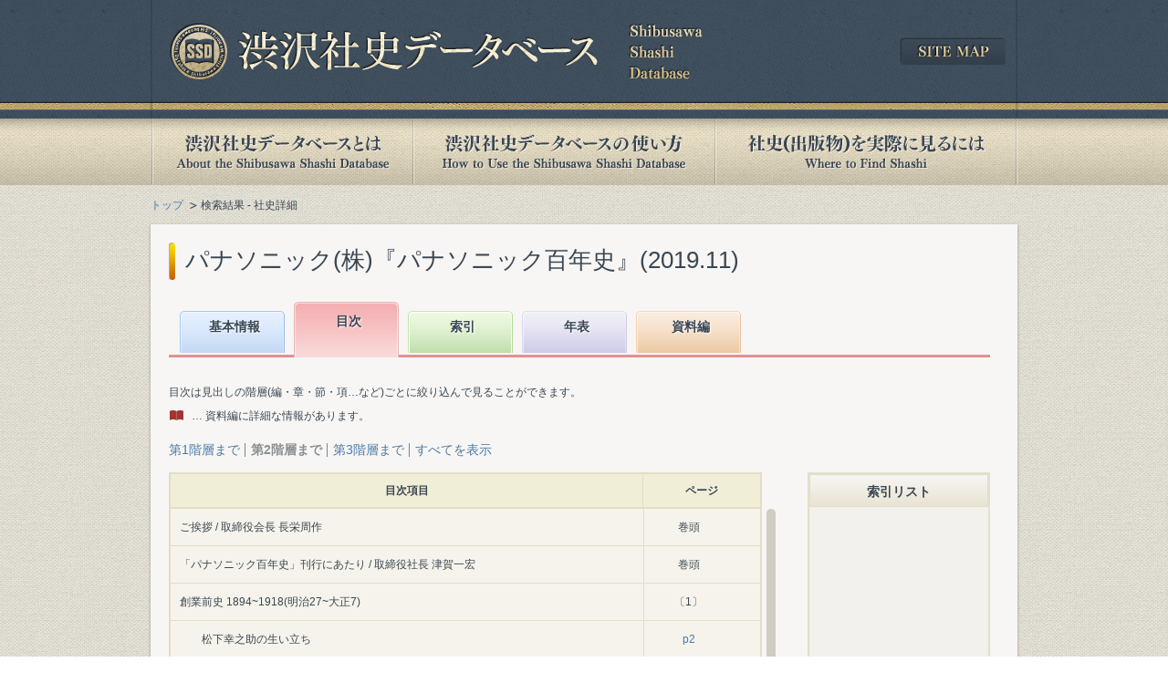

--- FILE ---
content_type: text/html; charset=UTF-8
request_url: https://shashi.shibusawa.or.jp/details_mokuji.php?sid=6093&query=&level=2
body_size: 9762
content:
<!DOCTYPE html PUBLIC "-//W3C//DTD XHTML 1.0 Transitional//EN" "http://www.w3.org/TR/xhtml1/DTD/xhtml1-transitional.dtd">
<html xmlns="http://www.w3.org/1999/xhtml" lang="ja" xml:lang="ja" id="html">
<head>
<meta http-equiv="Content-Type" content="text/html; charset=UTF-8" />
<meta http-equiv="Content-Style-Type" content="text/css" />
<meta http-equiv="Content-Script-Type" content="text/javascript" />
<title>パナソニック(株)『パナソニック百年史』(2019.11) | 渋沢社史データベース</title>
<meta name="Keywords" content="" />
<meta name="Description" content="" />
<link rel="stylesheet" type="text/css" href="share/css/import.css" media="all" />
<!--[if gte IE 8]>
<link rel="stylesheet" type="text/css" href="share/css/htc.css" media="all" />
<![endif]-->
<script type="text/javascript" src="share/js/jquery-3.7.1.min.js"></script>
<script type="text/javascript" src="share/js/default.js"></script>
<script type="text/javascript" src="share/js/jquery.colorbox.js"></script>
<script type="text/javascript" src="share/js/jquery.jscrollpane.js"></script>
<script type="text/javascript" src="share/js/jquery.mousewheel.js"></script>
<script type="text/javascript" src="share/js/displayindex.js"></script>
<script type="text/javascript">
$(function(){
	$('.scroll_area').jScrollPane({
		verticalDragMinHeight: 20
	});
	$('.popup').colorbox({
		onComplete: function() {
			$('#modal .scroll_area').jScrollPane({
		});
		}
	});
});
</script>
<!--[if lt IE 7]>
<script type="text/javascript" src="share/js/DD_belatedPNG_0.0.8a-min.js"></script>
<script type="text/javascript">
	DD_belatedPNG.fix('img, .#footer, .bgFilter, .navi ul li a, input.btn, a.btn, a.arrow, a.blank, dl.dec dd, ul.dec li, .esb-displayer'); 
</script>
<![endif]-->
    <!-- Google tag (gtag.js) -->
<script async src="https://www.googletagmanager.com/gtag/js?id=G-418BNDWGMM"></script>
<script>
  window.dataLayer = window.dataLayer || [];
  function gtag(){dataLayer.push(arguments);}
  gtag('js', new Date());

  gtag('config', 'G-418BNDWGMM');
</script>
  </head>

<body class="result">
<div id="container">
      <div id="header">
<div class="headerInner">
<p class="logo"><a href="/index.php"><img src="/share/images/logo.png" alt="渋沢社史データベース" width="585" height="62" /></a></p>
<div class="sitemap"><a href="/sitemap/index.php"><img src="/share/images/btn_sitemap.png" width="116" height="30" alt="SITE MAP" /></a></div>
<!-- /.headerInner --></div>
<!-- /#header --></div>

<div id="navi">
<ul>
<li class="about_off"><a href="/about/index.php">渋沢社史データベースとは</a></li>
<li class="howto_off"><a href="/howto/index.php">渋沢社史データベースの使い方</a></li>
<li class="publication_off"><a href="/publication/index.php">社史(出版物)を実際に見るには</a></li>
</ul>
<!-- /#navi --></div><div id="contents">
<ul id="topicPath">
<li><a href="index.php">トップ</a></li>
<li>検索結果 - 社史詳細</li>
</ul>

<div class="contentSdw">
<h1 class="ttl">パナソニック(株)『パナソニック百年史』(2019.11)</h1>

<div id="main">
<div id="detailResult" class="tab2">

      <div class="tabBox">
<ul>
<li class="tab1"><a href="details_basic.php?sid=6093">基本情報</a></li>
<li class="tab2"><a href="details_mokuji.php?sid=6093">目次</a></li>
<li class="tab3"><a href="details_index.php?sid=6093">索引</a></li>
<li class="tab4"><a href="details_nenpyo.php?sid=6093">年表</a></li>
<li class="tab5"><a href="details_siryo.php?sid=6093">資料編</a></li>
</ul>
<!-- /.tabBox --></div>	  	  
<div id="detailArea">
<div class="notes">
	<p class="">目次は見出しの階層(編・章・節・項…など)ごとに絞り込んで見ることができます。</p>
	<p class="siryo">… 資料編に詳細な情報があります。</p>
<!-- /.notes --></div><div class="detailNavi">
<div class="levelSwitch">
<ul class="ilList mgt10">
<li><a href="details_mokuji.php?sid=6093&query=&level=1">第1階層まで</a></li>
<li>第2階層まで</li>
<li><a href="details_mokuji.php?sid=6093&query=&level=3">第3階層まで</a></li>
<li><a href="details_mokuji.php?sid=6093&query=&level=99">すべてを表示</a></li>
</ul>
</div>
<!-- /.detailNavi --></div>

	<div class="resultIndex">
	<div class="mainLeft">
	<table class="basic scroll">
	<thead>
	<tr>
	<th class="item">目次項目</th>
	<th class="page">ページ</th>
	</tr>
	</thead>
	</table>
	<div class="scroll_area">
	<table class="basic scroll" id="tablefix">
	<tbody><tr>
<th class="idt1">ご挨拶 / 取締役会長 長栄周作</th>
<td class="page">巻頭</td>
<td class="icon"></td></tr>
<tr>
<th class="idt1">「パナソニック百年史」刊行にあたり / 取締役社長 津賀一宏</th>
<td class="page">巻頭</td>
<td class="icon"></td></tr>
<tr>
<th class="idt1">創業前史 1894~1918(明治27~大正7)</th>
<td class="page">〔1〕</td>
<td class="icon"></td></tr>
<tr>
<th class="idt2">松下幸之助の生い立ち</th>
<td class="page"><span class="idx_page" id="435114">p2</span></td>
<td class="icon"></td></tr>
<tr>
<th class="idt2">大阪船場で丁稚奉公</th>
<td class="page"><span class="idx_page" id="435115">p3</span></td>
<td class="icon"></td></tr>
<tr>
<th class="idt2">大阪電灯に勤務、そして独立へ</th>
<td class="page"><span class="idx_page" id="435116">p9</span></td>
<td class="icon"></td></tr>
<tr>
<th class="idt2">苦難のスタート</th>
<td class="page"><span class="idx_page" id="435117">p14</span></td>
<td class="icon"></td></tr>
<tr>
<th class="idt1">第I部 1918~1945 創業から第2次世界大戦終結まで</th>
<td class="page">〔19〕</td>
<td class="icon"></td></tr>
<tr>
<th class="idt2">第1章 創業の時代 1918~1931(大正7~昭和6)</th>
<td class="page">〔25〕</td>
<td class="icon"></td></tr>
<tr>
<th class="idt2">第2章 「命知」を経て飛躍的に発展 1932~1936(昭和7~昭和11)</th>
<td class="page">〔71〕</td>
<td class="icon"></td></tr>
<tr>
<th class="idt2">第3章 戦時下の松下グループ 1937~1945(昭和12~昭和20)</th>
<td class="page">〔125〕</td>
<td class="icon"></td></tr>
<tr>
<th class="idt1">第II部 1945~1989 終戦から冷戦構造崩壊まで</th>
<td class="page">〔149〕</td>
<td class="icon"></td></tr>
<tr>
<th class="idt2">第4章 終戦後の苦難 1945~1950(昭和20~昭和25)</th>
<td class="page">〔155〕</td>
<td class="icon"></td></tr>
<tr>
<th class="idt2">第5章 会社再建から「家電の松下」へ 1951~1961(昭和26~昭和36)</th>
<td class="page">〔193〕</td>
<td class="icon"></td></tr>
<tr>
<th class="idt2">第6章 試練を乗り越え世界市場へ 1962~1973(昭和37~昭和48)</th>
<td class="page">〔253〕</td>
<td class="icon"></td></tr>
<tr>
<th class="idt2">第7章 総合エレクトロニクスメーカーへの道程 1973~1989(昭和48~平成元)</th>
<td class="page">〔335〕</td>
<td class="icon"></td></tr>
<tr>
<th class="idt1">第III部 1989~2018 激動するグローバル時代のなかで</th>
<td class="page">〔421〕</td>
<td class="icon"></td></tr>
<tr>
<th class="idt2">第8章 グローバル化への対応と21世紀への布石 1989~1999(平成元~平成11)</th>
<td class="page">〔427〕</td>
<td class="icon"></td></tr>
<tr>
<th class="idt2">第9章 パナソニックグループの創生と変容 2000~2002(平成12~平成24)</th>
<td class="page">〔531〕</td>
<td class="icon"></td></tr>
<tr>
<th class="idt2">第10章 試練から反転攻勢、創業百周年へ 2013~2018(平成25~平成30)</th>
<td class="page">〔641〕</td>
<td class="icon"></td></tr>
<tr>
<th class="idt1">主な参考文献</th>
<td class="page">p695</td>
<td class="icon"></td></tr>
<tr>
<th class="idt1">「パナソニック百年史」の編纂を終えて</th>
<td class="page">p700</td>
<td class="icon"></td></tr>
<tr>
<th class="idt1">索引</th>
<td class="page">p724</td>
<td class="icon"></td></tr>
	</tbody>
	</table>
	<!-- /.scroll_area --></div>
	<!-- /.mainLeft --></div>
	
	<div class="mainRight">
	<div class="bdrBox">
	<dl>
	<dt class="gradient">索引リスト</dt>
	<dd>
	<div id="index_area">
	</div>
	</dd>
	</dl>
	<!-- /.bdrBox --></div>
	
	<!-- /.mainRight --></div>
	
	<!-- /.resultIndex --></div><!-- /#detailArea --></div>
<!-- /#detailResult --></div>
<!-- /#main --></div>
<!-- /.contentSdw --></div>
      <div id="pagetop">
<a href="#"><img src="share/images/btn_pagetop.png" width="45" height="45" alt="PAGE TOP" /></a>
<!-- /#pagetop --></div><!-- /#contents --></div>
      <div id="footer">
<div class="footerInner">
<ul class="clr">
<li><a href="/links/index.php">関連リンク集</a></li>
<li><a href="/sitemap/index.php">サイトマップ</a></li>
<li><a href="/guide/index.php">このサイトについて</a></li>
<li><a href="http://www.shibusawa.or.jp/contact/index.html" target="_blank" class="blank">お問い合わせ</a></li>
</ul>
<p class="copy">Copyright &copy; Shibusawa Eiichi Memorial Foundation. All Rights Reserved.</p>
<!-- /.footerInner --></div>
<!-- /#footer --></div><!-- /#container --></div>

<!-- ▼セレクト装飾js -->
<script type="text/javascript" src="share/js/jquery.easyselectbox.js"></script>
<script type="text/javascript">
(function ($) {
  $('.easy-select-box').easySelectBox({speed:200});
  $('select#keyswitch').select(function(options){
	  var val = $(this).data("value");
	  if (val == 'key') {
		  if ($("td:not(.idx_page)").css("display") == "none") {
			  $("td:not(.idx_page)").css("display", "table-cell");
		  } else {
			  $("td:not(.idx_page)").css("display", "none");
		  }
	  } else {
		  var url = location.pathname+'?'+val;
		  location.href = url;
	  }
	  return false;
  });
})(jQuery);
</script>
</body>
</html>


--- FILE ---
content_type: text/css
request_url: https://shashi.shibusawa.or.jp/share/css/base.css
body_size: 18183
content:
@charset "utf-8";

/*------------------------------------------------------------
site : 渋沢社史データベース
file : /share/css/base.css
uses : 基本スタイル設定
------------------------------------------------------------*/

/*----------------------------
 font
----------------------------*/
/* font-size */
.fs10 {	font-size: 10px !important;}
.fs12 {	font-size: 12px !important;}
.fs14 {	font-size: 14px !important;}
.fs16 {	font-size: 16px !important;}
.fs18 {	font-size: 18px !important;}
.fs20 {	font-size: 20px !important;}
.fs22 {	font-size: 22px !important;}
.fs24 {	font-size: 24px !important;}

.fp10 {	font-size: 72% !important;}
.fp12 {	font-size: 85% !important;}
.fp14 {	font-size: 100% !important;}
.fp16 {	font-size: 115% !important;}
.fp18 {	font-size: 129% !important;}
.fp20 {	font-size: 143% !important;}
.fp22 {	font-size: 158% !important;}
.fp24 {	font-size: 172% !important;}

/* font-weight */
.fwN {	font-weight: normal !important;}
.fwB {	font-weight: bold !important;}

/*----------------------------
 align
----------------------------*/
/* text-align */
.taL {	text-align: left !important;}
.taC {	text-align: center !important;}
.taR {	text-align: right !important;}

/* vertical-align */
.vaT {	vertical-align: top !important;}
.vaM {	vertical-align: middle !important;}
.vaB {	vertical-align: bottom !important;}

/* line-height */
.lh12 {	line-height: 1.2 !important;}
.lh13 {	line-height: 1.3 !important;}
.lh14 {	line-height: 1.4 !important;}

/*----------------------------
 display
----------------------------*/
.dpI { display: inline; }
.dpB { display: block; }
.dpIB { display: inline-block; }

/*----------------------------
 float
----------------------------*/
.fltL {
	float: left;
}
.fltR {
	float :right;
}
.clrBoth {
	clear: both;
}

/*----------------------------
 anchor
----------------------------*/
a:focus { outline: none; }
a:link { color: #497aa7; text-decoration: none; }
a:visited { color: #497aa7; text-decoration: none; }
a:hover { color: #497aa7; text-decoration: underline; }
a:active { color: #497aa7; text-decoration: underline; }

a.arrow {
	display: inline-block;
	padding-left: 22px;
	line-height: 18px;
	background: url(../images/arrowLink.png) no-repeat left center;
}

a.break {
	display: block !important;
	word-break: keep-all !important;
	word-wrap: break-word !important;
	white-space: normal !important;
}

/*----------------------------
 list
----------------------------*/
ul.dec li {
	padding-left: 12px;
	background: url(../images/arrowDec.png) no-repeat 3px 3px;
}
dl.dec dd{
	padding-left: 12px;
	background: url(../images/arrowDec.png) no-repeat 3px 3px;
}

ul.arrow li {
	margin-top: 3px;
}
ul.arrow li a {
	padding-left: 14px;
	background: url(../images/arrowList.gif) no-repeat 4px 4px;
}

ul.arrow.col2 li {
	width: 50%;
	float: left;
}
ul.arrow.col3 li {
	width: 33%;
	float: left;
}

ul.arrow.slist li,
ul.arrow.slists li {
	width: 305px;
	font-size: 12px;
	line-height: 1.4;
	padding-left: 10px;
	background: url(../images/arrowList.gif) no-repeat left 4px;
}
ul.arrow.slists li {
	margin-top: 5px;
}
ul.arrow.slist li a,
ul.arrow.slists li a {
	width: 300px;
	background: none;
	padding-left: 0;
}

ul.ilList li {
	display: inline;
	color: #8a8f92;
	font-weight: bold;
	padding-left: 8px;
	background: url(../images/line_inline.gif) no-repeat left center;
}
ul.ilList li:first-child {
	padding-left: 0;
	background: none;
}
ul.ilList li a {
	font-weight: normal;
}

/*-----------------------------------------
span
-----------------------------------------*/
span.idx_page {
	color: #497aa7;
	cursor: pointer; 
}
span.idx_page:hover {
	color: #497aa7;
	text-decoration: underline; 
}
span.keyword {
	font-weight: bold;
	font-size: 16px; 
}

/*-----------------------------------------
dl
-----------------------------------------*/
dt.gradient {
	font-weight: bold;
	padding: 10px 15px 8px 15px;
	line-height: 1.2;
	border: #e3ddc8 1px solid;
	background: #f7f6f4;
	background: -webkit-gradient(linear, left top, left bottom, color-stop(0%, #f7f6f4), color-stop(100%, #e9e3d2));
	background: -webkit-linear-gradient(top, #f7f6f4, #e9e3d2);
	background: -moz-linear-gradient(top, #f7f6f4, #e9e3d2);
	background: -o-linear-gradient(top, #f7f6f4, #e9e3d2);
	background: linear-gradient(to bottom, #f7f6f4, #e9e3d2);
-ms-filter: "progid:DXImageTransform.Microsoft.gradient(startColorstr='#f7f6f4', endColorstr='#e9e3d2', GradientType=0)";
	filter: progid:DXImageTransform.Microsoft.gradient(startColorstr='#f7f6f4', endColorstr='#e9e3d2', GradientType=0);
	}
@media screen and (min-width:0) {
.gradient {
	-ms-filter: "";
}
}

/*----------------------------
 table.basic
----------------------------*/
table.basic {
	width: 100%;
	font-size: 12px;
	border: #e3ddc8 2px solid;
	border-right: #e3ddc8 1px solid;
	*border-right: #e3ddc8 2px solid;
	_border-right: #e3ddc8 2px solid;
}

table.basic thead th {
	font-weight: bold;
	vertical-align: middle;
	text-align: center;
	padding: 10px 8px;
	background: #f1eed7;
	border-right: #e3ddc8 1px solid;
}
table.basic thead th.title2,
table.basic thead th.note2 {
	width: 13em;
}
table.basic thead th.title,
table.basic thead th.publishing {
	width: 9em;
}
table.basic thead th.range,
table.basic thead th.company {
	width: 8em;
}
table.basic thead th.pubyear {
	width: 5em;
}
table.basic thead th.year,
table.basic thead th.kind {
	width: 3.5em;
}
table.basic thead th.volume {
	width: 3em;
}
table.basic thead th.agency {
	width: 2.5em;
}
table.basic thead th.number {
	width: 1em;
}
table.basic thead th.word {
	width: 30%;
}
table.basic thead th.count {
	width: 3em;
}
table.basic thead th.sinfo {
	width: 55%;
}
table.basic thead th.year,
table.basic thead th.type {
	width: 4em;
}
table.basic thead th.date {
	width: 5em;
}
table.basic thead th.btn {
	width: 34px;
}

table.basic tbody th {
	width: 1em;
	font-weight: normal;
	vertical-align: middle;
	text-align: center;
	padding: 12px 10px;
	background: #f5f3eb;
	border-top: #e3ddc8 1px solid;
	border-right: #e3ddc8 1px solid;
}
table.basic tbody td {
	vertical-align: middle;
	text-align: left;
	padding: 8px 10px;
	background: #f5f3eb;
	border-top: #e3ddc8 1px solid;
	border-right: #e3ddc8 1px solid;
}
table.basic tbody td.year,
table.basic tbody td.date,
table.basic tbody td.type,
table.basic tbody td.count {
	text-align: center;
}

/* .icon */
table.basic td .icon {
	padding: 2px 30px;
	display: inline-block;
	cursor: pointer;
}
table.basic td .icon.plus {
	background: url(../images/icon_plus.gif) no-repeat left center;
}
table.basic td .icon.minus {
	background: url(../images/icon_minus.gif) no-repeat left center;
}
/* .btn */
table.basic tbody td.btn {
	width: 34px;
	text-align: center;
}
table.basic td.btn span {
	display: block;
    	color: #FFFFFF;
    	font-size: 13px;
    	padding: 2px;
	width: 30px;
	text-decoration: none;
}
table.basic td.btn span.mokuji {
	background-color: #e19194;
}
table.basic td.btn span.index {
	background-color: #7eac65;
}
table.basic td.btn span.nenpyo {
	background-color: #7d76ac;
}
table.basic td.btn span.siryo {
	background-color: #edaf7c;
}

/*----------------------------
	table.basic.scroll
----------------------------*/
table.basic.scroll {
	border: none;
	border-bottom: #e3ddc8 1px solid;
	width: 650px;
}
table.basic.scroll thead th{
	border-top: #e3ddc8 2px solid;
	border-bottom: #e3ddc8 1px solid;
	border-right: #e3ddc8 1px solid;
}
table.basic.scroll thead th.item{
	width: 80%;
	border-left: #e3ddc8 2px solid;
}
table.basic.scroll thead th.page{
	width: 20%;
	border-right: #e3ddc8 2px solid;
}
table.basic.scroll thead th.index{
	width: 60%;
	border-left: #e3ddc8 2px solid;
}
table.basic.scroll thead th.pageList{
	width: 40%;
	border-right: #e3ddc8 2px solid;
}
table.basic.scroll thead th.name{
	width: 40%;
	border-left: #e3ddc8 2px solid;
}
table.basic.scroll thead th.count{
	width: 30%;
}
table.basic.scroll thead th.links{
	width: 30%;
	border-right: #e3ddc8 2px solid;
}
table.basic.scroll tbody th {
	width: 80%;
	text-align: left;
	border-bottom: #e3ddc8 1px solid;
	border-right: #e3ddc8 1px solid;
	border-left: #e3ddc8 2px solid;
	border-top: none;
}
table.basic.scroll tbody th.index {
	width: 60%;
}
table.basic.scroll tbody th.name {
	width: 40%;
}
table.basic.scroll tbody td {
	width: 15%;
	text-align: center;
	border-bottom: #e3ddc8 1px solid;
	border-right: #e3ddc8 2px solid;
	border-top: none;
}
table.basic.scroll tbody td.page {
	width: 15%;
	text-align: center;
	border-bottom: #e3ddc8 1px solid;
	border-right: none;
	border-top: none;
}
table.basic.scroll tbody td.icon {
	width: 5%;
	text-align: center;
	border-bottom: #e3ddc8 1px solid;
	border-right: #e3ddc8 2px solid;
	border-top: none;
	padding: 0 10px 0 0;
}
table.basic.scroll tbody td.pageList {
	width: 40%;
	text-align: left;
}
table.basic.scroll tbody td.count {
	width: 30%;
	border-right: #e3ddc8 1px solid;
}
table.basic.scroll tbody td.links {
	width: 30%;
}

/* .icon */
table.basic.scroll th .icon {
	padding: 2px 25px;
	display: inline-block;
}
table.basic.scroll th .icon.plus {
	background: url(../images/icon_plus.gif) no-repeat left center;
}
table.basic.scroll th .icon.minus {
	background: url(../images/icon_minus.gif) no-repeat left center;
}
/* indent */
table.basic.scroll th.idt2 {
	text-indent: 2em;
}
table.basic.scroll th.idt3 {
	text-indent: 3em;
}
table.basic.scroll th.idt4 {
	text-indent: 4em;
}
table.basic.scroll th.idt5 {
	text-indent: 5em;
}
table.basic.scroll th.idt6 {
	text-indent: 6em;
}
table.basic.scroll th.idt7 {
	text-indent: 7em;
}
table.basic.scroll th.idt8 {
	text-indent: 8em;
}
table.basic.scroll th.idt9 {
	text-indent: 9em;
}
table.basic.scroll th.idt10 {
	text-indent: 10em;
}

/* anker */
td.links a.blank {
	padding: 0 20px 0 0;
	background: url(../images/arrowBlank02.png) no-repeat right 2px;
}

/* .listIndex table.basic.scroll
-----------------------------------------*/
.listIndex table.basic.scroll {
	width: 610px;
}
.listIndex table.basic.scroll thead th.name{
	width: 40%;
	border-left: #e3ddc8 2px solid;
}
.listIndex table.basic.scroll thead th.count{
	width: 30%;
}
.listIndex table.basic.scroll thead th.links{
	width: 30%;
	border-right: #e3ddc8 2px solid;
}
.listIndex table.basic.scroll tbody td.name {
	width: 40%;
	border-left: #e3ddc8 2px solid;
	border-right: #e3ddc8 1px solid;
}
.listIndex table.basic.scroll tbody td.count {
	width: 30%;
	border-right: #e3ddc8 1px solid;
}
.listIndex table.basic.scroll tbody td.links {
	width: 30%;
	border-right: #e3ddc8 2px solid;
}

/*----------------------------
  table.basic.wide.scroll
----------------------------*/
table.basic.wide.scroll {
	border: none;
	border-bottom: #e3ddc8 1px solid;
	width: 880px;
}
table.basic.wide.scroll thead th{
	border-top: #e3ddc8 2px solid;
	border-bottom: #e3ddc8 1px solid;
	border-right: #e3ddc8 1px solid;
}
table.basic.wide.scroll thead th.category{
	width: 15%;
	border-left: #e3ddc8 2px solid;
}
table.basic.wide.scroll thead th.content1,
table.basic.wide.scroll thead th.content2,
table.basic.wide.scroll thead th.content3 {
	width: 20%;
}
table.basic.wide.scroll thead th.page{
	width: 15%;
	border-right: #e3ddc8 2px solid;
}
table.basic.wide.scroll tbody th {
	text-align: left;
	border-bottom: #e3ddc8 1px solid;
	border-right: #e3ddc8 1px solid;
	border-left: #e3ddc8 2px solid;
	border-top: none;
}
table.basic.wide.scroll tbody th.category {
	width: 15%;
}
table.basic.wide.scroll tbody td {
	text-align: center;
	border-bottom: #e3ddc8 1px solid;
	border-right: #e3ddc8 1px solid;
	border-top: none;
}
table.basic.wide.scroll tbody td.content1,
table.basic.wide.scroll tbody td.content2,
table.basic.wide.scroll tbody td.content3 {
	width: 20%;
	text-align: left;
}
table.basic.wide.scroll tbody td.page {
	width: 15%;
	border-right: #e3ddc8 2px solid;
}

/*----------------------------
 table.basic.timeline.scroll
----------------------------*/
table.basic.timeline.scroll {
	border: none;
	border-bottom: #e3ddc8 1px solid;
	width: 100%;
}
table.basic.timeline.scroll thead th{
	border-top: #e3ddc8 2px solid;
	border-bottom: #e3ddc8 1px solid;
	border-right: #e3ddc8 1px solid;
}
table.basic.timeline.scroll thead th.year{
	width: 15%;
	border-left: #e3ddc8 2px solid;
}
table.basic.timeline.scroll thead th.date{
	width: 15%;
}
table.basic.timeline.scroll thead th.content{
	width: 50%;
}
table.basic.timeline.scroll thead th.category{
	width: 20%;
	border-right: #e3ddc8 2px solid;
}
table.basic.timeline.scroll tbody th {
	text-align: left;
	border-bottom: #e3ddc8 1px solid;
	border-right: #e3ddc8 1px solid;
	border-left: #e3ddc8 2px solid;
	border-top: none;
}
table.basic.timeline.scroll tbody th.year {
	width: 15%;
}
table.basic.timeline.scroll tbody td {
	text-align: center;
	border-bottom: #e3ddc8 1px solid;
	border-right: #e3ddc8 1px solid;
	border-top: none;
}
table.basic.timeline.scroll tbody td.date {
	width: 15%;
}
table.basic.timeline.scroll tbody td.content {
	width: 50%;
	text-align: left;
}
table.basic.timeline.scroll tbody td.category {
	width: 20%;
	border-right: #e3ddc8 2px solid;
	text-align: left;
}

/*----------------------------
 table.basic.info
----------------------------*/
table.basic.info tbody th {
	width: 13em;
	font-weight: bold;
	vertical-align: middle;
	text-align: center;
	padding: 10px 8px;
	background: #f1eed7;
	border-right: #e3ddc8 1px solid;
}
table.basic.info tbody td {
	vertical-align: middle;
	text-align: left;
	padding: 8px 10px;
	background: #f5f3eb;
	border-top: #e3ddc8 1px solid;
	border-right: #e3ddc8 1px solid;
	line-height: 1.7;
}

/*----------------------------
 clearfix
----------------------------*/
.clr,
.bgBox,
.bdrBox,
.contentBdr,
.contentSdw,
#main h2.ttl,
ul.arrow,
.resultNavi,
.pageNavi,
.pageNavi ul,
.resultIndex {
	display: inline-block;
	/* Hides from IE-mac \*/
	*zoom: 1;
	display: block;
	/* End hide from IE-mac */
}
.clr:after,
.bgBox:after,
.bdrBox:after,
.contentBdr:after,
.contentSdw:after,
#main h2.ttl:after,
ul.arrow:after,
.resultNavi:after,
.detailNavi:after,
.pageNavi:after,
.pageNavi ul:after,
.resultIndex:after {
	content: " ";
	display: block;
	height: 0;
	visibility: hidden;
	clear: both;
}

/*============================================================
margin
============================================================*/
.mgt00{ margin-top: 0px !important; }
.mgt05{ margin-top: 5px !important; }
.mgt08{ margin-top: 8px !important; }
.mgt10{ margin-top: 10px !important; }
.mgt12{ margin-top: 12px !important; }
.mgt15{ margin-top: 15px !important; }
.mgt20{ margin-top: 20px !important; }
.mgt25{ margin-top: 25px !important; }
.mgt30{ margin-top: 30px !important; }
.mgt35{ margin-top: 35px !important; }
.mgt40{ margin-top: 40px !important; }
.mgt45{ margin-top: 45px !important; }
.mgt50{ margin-top: 50px !important; }

.mgb00{ margin-bottom: 0px !important; }
.mgb05{ margin-bottom: 5px !important; }
.mgb10{ margin-bottom: 10px !important; }
.mgb15{ margin-bottom: 15px !important; }
.mgb20{ margin-bottom: 20px !important; }
.mgb25{ margin-bottom: 25px !important; }
.mgb30{ margin-bottom: 30px !important; }
.mgb35{ margin-bottom: 35px !important; }
.mgb40{ margin-bottom: 40px !important; }
.mgb45{ margin-bottom: 45px !important; }
.mgb50{ margin-bottom: 50px !important; }

.mgl00{ margin-left: 0px !important; }
.mgl05{ margin-left: 5px !important; }
.mgl10{ margin-left: 10px !important; }
.mgl15{ margin-left: 15px !important; }
.mgl20{ margin-left: 20px !important; }
.mgl22{ margin-left: 22px !important; }
.mgl25{ margin-left: 25px !important; }
.mgl30{ margin-left: 30px !important; }
.mgl35{ margin-left: 35px !important; }
.mgl40{ margin-left: 40px !important; }
.mgl45{ margin-left: 45px !important; }
.mgl50{ margin-left: 50px !important; }

.mgr00{ margin-right: 0px !important; }
.mgr05{ margin-right: 5px !important; }
.mgr10{ margin-right: 10px !important; }
.mgr15{ margin-right: 15px !important; }
.mgr20{ margin-right: 20px !important; }
.mgr25{ margin-right: 25px !important; }
.mgr30{ margin-right: 30px !important; }
.mgr35{ margin-right: 35px !important; }
.mgr40{ margin-right: 40px !important; }
.mgr45{ margin-right: 45px !important; }
.mgr50{ margin-right: 50px !important; }

/*============================================================
padding
============================================================*/
.pdt00{ padding-top: 0px !important; }
.pdt05{ padding-top: 5px !important; }
.pdt10{ padding-top: 10px !important; }
.pdt12{ padding-top: 12px !important; }
.pdt15{ padding-top: 15px !important; }
.pdt20{ padding-top: 20px !important; }
.pdt25{ padding-top: 25px !important; }
.pdt30{ padding-top: 30px !important; }
.pdt35{ padding-top: 35px !important; }
.pdt40{ padding-top: 40px !important; }
.pdt45{ padding-top: 45px !important; }
.pdt50{ padding-top: 50px !important; }

.pdb00{ padding-bottom: 0px !important; }
.pdb05{ padding-bottom: 5px !important; }
.pdb10{ padding-bottom: 10px !important; }
.pdb15{ padding-bottom: 15px !important; }
.pdb20{ padding-bottom: 20px !important; }
.pdb25{ padding-bottom: 25px !important; }
.pdb30{ padding-bottom: 30px !important; }
.pdb35{ padding-bottom: 35px !important; }
.pdb40{ padding-bottom: 40px !important; }
.pdb45{ padding-bottom: 45px !important; }
.pdb50{ padding-bottom: 50px !important; }

.pdl00{ padding-left: 0px !important; }
.pdl05{ padding-left: 5px !important; }
.pdl10{ padding-left: 10px !important; }
.pdl15{ padding-left: 15px !important; }
.pdl20{ padding-left: 20px !important; }
.pdl25{ padding-left: 25px !important; }
.pdl30{ padding-left: 30px !important; }
.pdl35{ padding-left: 35px !important; }
.pdl40{ padding-left: 40px !important; }
.pdl45{ padding-left: 45px !important; }
.pdl50{ padding-left: 50px !important; }

.pdr00{ padding-right: 0px !important; }
.pdr05{ padding-right: 5px !important; }
.pdr10{ padding-right: 10px !important; }
.pdr15{ padding-right: 15px !important; }
.pdr20{ padding-right: 20px !important; }
.pdr25{ padding-right: 25px !important; }
.pdr30{ padding-right: 30px !important; }
.pdr35{ padding-right: 35px !important; }
.pdr40{ padding-right: 40px !important; }
.pdr45{ padding-right: 45px !important; }
.pdr50{ padding-right: 50px !important; }
